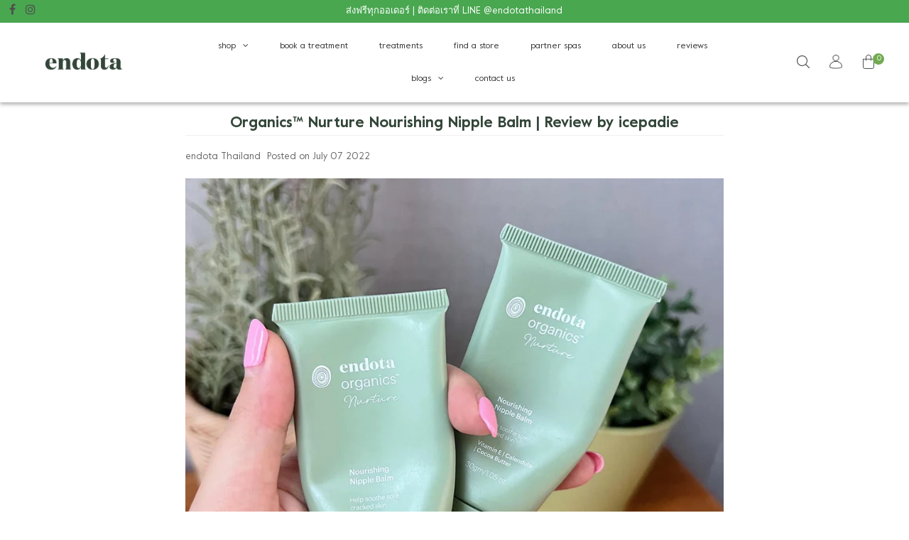

--- FILE ---
content_type: text/html; charset=utf-8
request_url: https://www.endotathailand.com/blogs/reviews/organics%E2%84%A2-nurture-nourishing-nipple-balm-review-by-icepadie
body_size: 14965
content:
<!DOCTYPE html>
<!--[if lt IE 7 ]><html class="ie ie6" lang="en"> <![endif]-->
<!--[if IE 7 ]><html class="ie ie7" lang="en"> <![endif]-->
<!--[if IE 8 ]><html class="ie ie8" lang="en"> <![endif]-->
<!--[if (gte IE 9)|!(IE)]><!--><html lang="en" class="no-js"> <!--<![endif]-->
<head>

  <!-- Google Tag Manager -->
<script>(function(w,d,s,l,i){w[l]=w[l]||[];w[l].push({'gtm.start':
new Date().getTime(),event:'gtm.js'});var f=d.getElementsByTagName(s)[0],
j=d.createElement(s),dl=l!='dataLayer'?'&l='+l:'';j.async=true;j.src=
'https://www.googletagmanager.com/gtm.js?id='+i+dl;f.parentNode.insertBefore(j,f);
})(window,document,'script','dataLayer','GTM-PPPNFQ26');</script>
<!-- End Google Tag Manager -->
  
  <!-- Google Tag Manager -->
<script>(function(w,d,s,l,i){w[l]=w[l]||[];w[l].push({'gtm.start':
new Date().getTime(),event:'gtm.js'});var f=d.getElementsByTagName(s)[0],
j=d.createElement(s),dl=l!='dataLayer'?'&l='+l:'';j.async=true;j.src=
'https://www.googletagmanager.com/gtm.js?id='+i+dl;f.parentNode.insertBefore(j,f);
})(window,document,'script','dataLayer','GTM-N8H348TN');</script>
<!-- End Google Tag Manager -->
  
<!-- Google tag (gtag.js) -->
<script async src="https://www.googletagmanager.com/gtag/js?id=AW-11216007470"></script>
<script>
  window.dataLayer = window.dataLayer || [];
  function gtag(){dataLayer.push(arguments);}
  gtag('js', new Date());

  gtag('config', 'AW-11216007470');
</script>

  <title>
    Organics™ Nurture Nourishing Nipple Balm | Review by icepadie &ndash; endota Thailand
  </title>
  
  <meta name="description" content="แมแม่มีวิธีการดีลกะหัวนมยังไงบ้างคะ? ของไอซ ทำใจค่ะ กัดฟันสู้ เมื่อวานเจ็บมากจะบ้าตาย วันนี้ตื่นมาใหม่ก็ดีขึ้นแล้ว และก็ทา balm เคลือบหัวนมไว้ทุกครั้งให้นมเสร็จค่าาา ไอซใช้ของ endota nipple balm อันนี้นำเข้ามาจากออสเตรเลีย เป็นออร์แกนิคแท้ๆและ vegan ทาแล้วลูกกินต่อได้เลยไม่ต้องล้างออก ไม่มีกลิ่นแหม่งๆ ไม่เหนียวเหนอะหนะ" />
  
  <link rel="canonical" href="https://www.endotathailand.com/blogs/reviews/organics%e2%84%a2-nurture-nourishing-nipple-balm-review-by-icepadie" />

  <!-- CSS
================================================== -->

  


































































  <link href="//www.endotathailand.com/cdn/shop/t/11/assets/stylesheet.css?v=140751122005750120681758080312" rel="stylesheet" type="text/css" media="all" />
  <link href="//www.endotathailand.com/cdn/shop/t/11/assets/queries.css?v=176610234261230222271679451625" rel="stylesheet" type="text/css" media="all" />

  <!-- JS
================================================== -->

  <script src="//ajax.googleapis.com/ajax/libs/jquery/2.2.3/jquery.min.js" type="text/javascript"></script>
<script src="//www.endotathailand.com/cdn/shop/t/11/assets/eventemitter3.min.js?v=27939738353326123541679451625" type="text/javascript"></script>
<script src="//www.endotathailand.com/cdn/shop/t/11/assets/theme.js?v=94311066225209242511686899462" type="text/javascript"></script>
  <script src="//www.endotathailand.com/cdn/shopifycloud/storefront/assets/themes_support/option_selection-b017cd28.js" type="text/javascript"></script>

  

  <!--[if lt IE 9]>
<script src="//html5shim.googlecode.com/svn/trunk/html5.js"></script>
<![endif]-->

  <meta name="viewport" content="width=device-width, initial-scale=1, maximum-scale=1">

  
    <link rel="shortcut icon" href="//www.endotathailand.com/cdn/shop/files/endota_thailand_32x32.png?v=1679387823" type="image/png" />
  

  
  <script>window.performance && window.performance.mark && window.performance.mark('shopify.content_for_header.start');</script><meta name="facebook-domain-verification" content="eoavlep2sccr9x177rygk5bjlef9sz">
<meta name="facebook-domain-verification" content="gphvwr69ku25xuj6svrloq8wdgkozt">
<meta id="shopify-digital-wallet" name="shopify-digital-wallet" content="/8729690197/digital_wallets/dialog">
<link rel="alternate" type="application/atom+xml" title="Feed" href="/blogs/reviews.atom" />
<script async="async" src="/checkouts/internal/preloads.js?locale=en-TH"></script>
<script id="shopify-features" type="application/json">{"accessToken":"63946446cae883de69029ed33ff16fa7","betas":["rich-media-storefront-analytics"],"domain":"www.endotathailand.com","predictiveSearch":true,"shopId":8729690197,"locale":"en"}</script>
<script>var Shopify = Shopify || {};
Shopify.shop = "sundaystory.myshopify.com";
Shopify.locale = "en";
Shopify.currency = {"active":"THB","rate":"1.0"};
Shopify.country = "TH";
Shopify.theme = {"name":"Testament - Mar23 - ST","id":123789836373,"schema_name":"Testament","schema_version":"6.6","theme_store_id":623,"role":"main"};
Shopify.theme.handle = "null";
Shopify.theme.style = {"id":null,"handle":null};
Shopify.cdnHost = "www.endotathailand.com/cdn";
Shopify.routes = Shopify.routes || {};
Shopify.routes.root = "/";</script>
<script type="module">!function(o){(o.Shopify=o.Shopify||{}).modules=!0}(window);</script>
<script>!function(o){function n(){var o=[];function n(){o.push(Array.prototype.slice.apply(arguments))}return n.q=o,n}var t=o.Shopify=o.Shopify||{};t.loadFeatures=n(),t.autoloadFeatures=n()}(window);</script>
<script id="shop-js-analytics" type="application/json">{"pageType":"article"}</script>
<script defer="defer" async type="module" src="//www.endotathailand.com/cdn/shopifycloud/shop-js/modules/v2/client.init-shop-cart-sync_BdyHc3Nr.en.esm.js"></script>
<script defer="defer" async type="module" src="//www.endotathailand.com/cdn/shopifycloud/shop-js/modules/v2/chunk.common_Daul8nwZ.esm.js"></script>
<script type="module">
  await import("//www.endotathailand.com/cdn/shopifycloud/shop-js/modules/v2/client.init-shop-cart-sync_BdyHc3Nr.en.esm.js");
await import("//www.endotathailand.com/cdn/shopifycloud/shop-js/modules/v2/chunk.common_Daul8nwZ.esm.js");

  window.Shopify.SignInWithShop?.initShopCartSync?.({"fedCMEnabled":true,"windoidEnabled":true});

</script>
<script>(function() {
  var isLoaded = false;
  function asyncLoad() {
    if (isLoaded) return;
    isLoaded = true;
    var urls = ["https:\/\/cdn.nfcube.com\/instafeed-a8d47260694f7bbbf7b1dbc91ab72d45.js?shop=sundaystory.myshopify.com"];
    for (var i = 0; i < urls.length; i++) {
      var s = document.createElement('script');
      s.type = 'text/javascript';
      s.async = true;
      s.src = urls[i];
      var x = document.getElementsByTagName('script')[0];
      x.parentNode.insertBefore(s, x);
    }
  };
  if(window.attachEvent) {
    window.attachEvent('onload', asyncLoad);
  } else {
    window.addEventListener('load', asyncLoad, false);
  }
})();</script>
<script id="__st">var __st={"a":8729690197,"offset":25200,"reqid":"fbd73e26-a8c6-4fc0-82b8-54d85566ca6c-1768958087","pageurl":"www.endotathailand.com\/blogs\/reviews\/organics%E2%84%A2-nurture-nourishing-nipple-balm-review-by-icepadie","s":"articles-558499790933","u":"fa5c6f2ccd10","p":"article","rtyp":"article","rid":558499790933};</script>
<script>window.ShopifyPaypalV4VisibilityTracking = true;</script>
<script id="captcha-bootstrap">!function(){'use strict';const t='contact',e='account',n='new_comment',o=[[t,t],['blogs',n],['comments',n],[t,'customer']],c=[[e,'customer_login'],[e,'guest_login'],[e,'recover_customer_password'],[e,'create_customer']],r=t=>t.map((([t,e])=>`form[action*='/${t}']:not([data-nocaptcha='true']) input[name='form_type'][value='${e}']`)).join(','),a=t=>()=>t?[...document.querySelectorAll(t)].map((t=>t.form)):[];function s(){const t=[...o],e=r(t);return a(e)}const i='password',u='form_key',d=['recaptcha-v3-token','g-recaptcha-response','h-captcha-response',i],f=()=>{try{return window.sessionStorage}catch{return}},m='__shopify_v',_=t=>t.elements[u];function p(t,e,n=!1){try{const o=window.sessionStorage,c=JSON.parse(o.getItem(e)),{data:r}=function(t){const{data:e,action:n}=t;return t[m]||n?{data:e,action:n}:{data:t,action:n}}(c);for(const[e,n]of Object.entries(r))t.elements[e]&&(t.elements[e].value=n);n&&o.removeItem(e)}catch(o){console.error('form repopulation failed',{error:o})}}const l='form_type',E='cptcha';function T(t){t.dataset[E]=!0}const w=window,h=w.document,L='Shopify',v='ce_forms',y='captcha';let A=!1;((t,e)=>{const n=(g='f06e6c50-85a8-45c8-87d0-21a2b65856fe',I='https://cdn.shopify.com/shopifycloud/storefront-forms-hcaptcha/ce_storefront_forms_captcha_hcaptcha.v1.5.2.iife.js',D={infoText:'Protected by hCaptcha',privacyText:'Privacy',termsText:'Terms'},(t,e,n)=>{const o=w[L][v],c=o.bindForm;if(c)return c(t,g,e,D).then(n);var r;o.q.push([[t,g,e,D],n]),r=I,A||(h.body.append(Object.assign(h.createElement('script'),{id:'captcha-provider',async:!0,src:r})),A=!0)});var g,I,D;w[L]=w[L]||{},w[L][v]=w[L][v]||{},w[L][v].q=[],w[L][y]=w[L][y]||{},w[L][y].protect=function(t,e){n(t,void 0,e),T(t)},Object.freeze(w[L][y]),function(t,e,n,w,h,L){const[v,y,A,g]=function(t,e,n){const i=e?o:[],u=t?c:[],d=[...i,...u],f=r(d),m=r(i),_=r(d.filter((([t,e])=>n.includes(e))));return[a(f),a(m),a(_),s()]}(w,h,L),I=t=>{const e=t.target;return e instanceof HTMLFormElement?e:e&&e.form},D=t=>v().includes(t);t.addEventListener('submit',(t=>{const e=I(t);if(!e)return;const n=D(e)&&!e.dataset.hcaptchaBound&&!e.dataset.recaptchaBound,o=_(e),c=g().includes(e)&&(!o||!o.value);(n||c)&&t.preventDefault(),c&&!n&&(function(t){try{if(!f())return;!function(t){const e=f();if(!e)return;const n=_(t);if(!n)return;const o=n.value;o&&e.removeItem(o)}(t);const e=Array.from(Array(32),(()=>Math.random().toString(36)[2])).join('');!function(t,e){_(t)||t.append(Object.assign(document.createElement('input'),{type:'hidden',name:u})),t.elements[u].value=e}(t,e),function(t,e){const n=f();if(!n)return;const o=[...t.querySelectorAll(`input[type='${i}']`)].map((({name:t})=>t)),c=[...d,...o],r={};for(const[a,s]of new FormData(t).entries())c.includes(a)||(r[a]=s);n.setItem(e,JSON.stringify({[m]:1,action:t.action,data:r}))}(t,e)}catch(e){console.error('failed to persist form',e)}}(e),e.submit())}));const S=(t,e)=>{t&&!t.dataset[E]&&(n(t,e.some((e=>e===t))),T(t))};for(const o of['focusin','change'])t.addEventListener(o,(t=>{const e=I(t);D(e)&&S(e,y())}));const B=e.get('form_key'),M=e.get(l),P=B&&M;t.addEventListener('DOMContentLoaded',(()=>{const t=y();if(P)for(const e of t)e.elements[l].value===M&&p(e,B);[...new Set([...A(),...v().filter((t=>'true'===t.dataset.shopifyCaptcha))])].forEach((e=>S(e,t)))}))}(h,new URLSearchParams(w.location.search),n,t,e,['guest_login'])})(!0,!0)}();</script>
<script integrity="sha256-4kQ18oKyAcykRKYeNunJcIwy7WH5gtpwJnB7kiuLZ1E=" data-source-attribution="shopify.loadfeatures" defer="defer" src="//www.endotathailand.com/cdn/shopifycloud/storefront/assets/storefront/load_feature-a0a9edcb.js" crossorigin="anonymous"></script>
<script data-source-attribution="shopify.dynamic_checkout.dynamic.init">var Shopify=Shopify||{};Shopify.PaymentButton=Shopify.PaymentButton||{isStorefrontPortableWallets:!0,init:function(){window.Shopify.PaymentButton.init=function(){};var t=document.createElement("script");t.src="https://www.endotathailand.com/cdn/shopifycloud/portable-wallets/latest/portable-wallets.en.js",t.type="module",document.head.appendChild(t)}};
</script>
<script data-source-attribution="shopify.dynamic_checkout.buyer_consent">
  function portableWalletsHideBuyerConsent(e){var t=document.getElementById("shopify-buyer-consent"),n=document.getElementById("shopify-subscription-policy-button");t&&n&&(t.classList.add("hidden"),t.setAttribute("aria-hidden","true"),n.removeEventListener("click",e))}function portableWalletsShowBuyerConsent(e){var t=document.getElementById("shopify-buyer-consent"),n=document.getElementById("shopify-subscription-policy-button");t&&n&&(t.classList.remove("hidden"),t.removeAttribute("aria-hidden"),n.addEventListener("click",e))}window.Shopify?.PaymentButton&&(window.Shopify.PaymentButton.hideBuyerConsent=portableWalletsHideBuyerConsent,window.Shopify.PaymentButton.showBuyerConsent=portableWalletsShowBuyerConsent);
</script>
<script data-source-attribution="shopify.dynamic_checkout.cart.bootstrap">document.addEventListener("DOMContentLoaded",(function(){function t(){return document.querySelector("shopify-accelerated-checkout-cart, shopify-accelerated-checkout")}if(t())Shopify.PaymentButton.init();else{new MutationObserver((function(e,n){t()&&(Shopify.PaymentButton.init(),n.disconnect())})).observe(document.body,{childList:!0,subtree:!0})}}));
</script>

<script>window.performance && window.performance.mark && window.performance.mark('shopify.content_for_header.end');</script>
  <script type="text/javascript">
    new WOW().init();
  </script>
<script>
(function(w,d,s,l,i){w[l]=w[l]||[];w[l].push({'gtm.start':new Date().getTime(),event:'gtm.js'});var f=d.getElementsByTagName(s)[0],j=d.createElement(s),dl=l!='dataLayer'?'&l='+l:'';j.async=true;j.src='https://www.googletagmanager.com/gtm.js?id='+i+dl;f.parentNode.insertBefore(j,f);})(window,document,'script','dataLayer','GTM-NT4SFGV');
</script>
<meta property="og:image" content="https://cdn.shopify.com/s/files/1/0087/2969/0197/articles/ice_padie_1_-_Copy.jpg?v=1657177445" />
<meta property="og:image:secure_url" content="https://cdn.shopify.com/s/files/1/0087/2969/0197/articles/ice_padie_1_-_Copy.jpg?v=1657177445" />
<meta property="og:image:width" content="1534" />
<meta property="og:image:height" content="1534" />
<meta property="og:image:alt" content="Organics™ Nurture Nourishing Nipple Balm | Review by icepadie" />
<link href="https://monorail-edge.shopifysvc.com" rel="dns-prefetch">
<script>(function(){if ("sendBeacon" in navigator && "performance" in window) {try {var session_token_from_headers = performance.getEntriesByType('navigation')[0].serverTiming.find(x => x.name == '_s').description;} catch {var session_token_from_headers = undefined;}var session_cookie_matches = document.cookie.match(/_shopify_s=([^;]*)/);var session_token_from_cookie = session_cookie_matches && session_cookie_matches.length === 2 ? session_cookie_matches[1] : "";var session_token = session_token_from_headers || session_token_from_cookie || "";function handle_abandonment_event(e) {var entries = performance.getEntries().filter(function(entry) {return /monorail-edge.shopifysvc.com/.test(entry.name);});if (!window.abandonment_tracked && entries.length === 0) {window.abandonment_tracked = true;var currentMs = Date.now();var navigation_start = performance.timing.navigationStart;var payload = {shop_id: 8729690197,url: window.location.href,navigation_start,duration: currentMs - navigation_start,session_token,page_type: "article"};window.navigator.sendBeacon("https://monorail-edge.shopifysvc.com/v1/produce", JSON.stringify({schema_id: "online_store_buyer_site_abandonment/1.1",payload: payload,metadata: {event_created_at_ms: currentMs,event_sent_at_ms: currentMs}}));}}window.addEventListener('pagehide', handle_abandonment_event);}}());</script>
<script id="web-pixels-manager-setup">(function e(e,d,r,n,o){if(void 0===o&&(o={}),!Boolean(null===(a=null===(i=window.Shopify)||void 0===i?void 0:i.analytics)||void 0===a?void 0:a.replayQueue)){var i,a;window.Shopify=window.Shopify||{};var t=window.Shopify;t.analytics=t.analytics||{};var s=t.analytics;s.replayQueue=[],s.publish=function(e,d,r){return s.replayQueue.push([e,d,r]),!0};try{self.performance.mark("wpm:start")}catch(e){}var l=function(){var e={modern:/Edge?\/(1{2}[4-9]|1[2-9]\d|[2-9]\d{2}|\d{4,})\.\d+(\.\d+|)|Firefox\/(1{2}[4-9]|1[2-9]\d|[2-9]\d{2}|\d{4,})\.\d+(\.\d+|)|Chrom(ium|e)\/(9{2}|\d{3,})\.\d+(\.\d+|)|(Maci|X1{2}).+ Version\/(15\.\d+|(1[6-9]|[2-9]\d|\d{3,})\.\d+)([,.]\d+|)( \(\w+\)|)( Mobile\/\w+|) Safari\/|Chrome.+OPR\/(9{2}|\d{3,})\.\d+\.\d+|(CPU[ +]OS|iPhone[ +]OS|CPU[ +]iPhone|CPU IPhone OS|CPU iPad OS)[ +]+(15[._]\d+|(1[6-9]|[2-9]\d|\d{3,})[._]\d+)([._]\d+|)|Android:?[ /-](13[3-9]|1[4-9]\d|[2-9]\d{2}|\d{4,})(\.\d+|)(\.\d+|)|Android.+Firefox\/(13[5-9]|1[4-9]\d|[2-9]\d{2}|\d{4,})\.\d+(\.\d+|)|Android.+Chrom(ium|e)\/(13[3-9]|1[4-9]\d|[2-9]\d{2}|\d{4,})\.\d+(\.\d+|)|SamsungBrowser\/([2-9]\d|\d{3,})\.\d+/,legacy:/Edge?\/(1[6-9]|[2-9]\d|\d{3,})\.\d+(\.\d+|)|Firefox\/(5[4-9]|[6-9]\d|\d{3,})\.\d+(\.\d+|)|Chrom(ium|e)\/(5[1-9]|[6-9]\d|\d{3,})\.\d+(\.\d+|)([\d.]+$|.*Safari\/(?![\d.]+ Edge\/[\d.]+$))|(Maci|X1{2}).+ Version\/(10\.\d+|(1[1-9]|[2-9]\d|\d{3,})\.\d+)([,.]\d+|)( \(\w+\)|)( Mobile\/\w+|) Safari\/|Chrome.+OPR\/(3[89]|[4-9]\d|\d{3,})\.\d+\.\d+|(CPU[ +]OS|iPhone[ +]OS|CPU[ +]iPhone|CPU IPhone OS|CPU iPad OS)[ +]+(10[._]\d+|(1[1-9]|[2-9]\d|\d{3,})[._]\d+)([._]\d+|)|Android:?[ /-](13[3-9]|1[4-9]\d|[2-9]\d{2}|\d{4,})(\.\d+|)(\.\d+|)|Mobile Safari.+OPR\/([89]\d|\d{3,})\.\d+\.\d+|Android.+Firefox\/(13[5-9]|1[4-9]\d|[2-9]\d{2}|\d{4,})\.\d+(\.\d+|)|Android.+Chrom(ium|e)\/(13[3-9]|1[4-9]\d|[2-9]\d{2}|\d{4,})\.\d+(\.\d+|)|Android.+(UC? ?Browser|UCWEB|U3)[ /]?(15\.([5-9]|\d{2,})|(1[6-9]|[2-9]\d|\d{3,})\.\d+)\.\d+|SamsungBrowser\/(5\.\d+|([6-9]|\d{2,})\.\d+)|Android.+MQ{2}Browser\/(14(\.(9|\d{2,})|)|(1[5-9]|[2-9]\d|\d{3,})(\.\d+|))(\.\d+|)|K[Aa][Ii]OS\/(3\.\d+|([4-9]|\d{2,})\.\d+)(\.\d+|)/},d=e.modern,r=e.legacy,n=navigator.userAgent;return n.match(d)?"modern":n.match(r)?"legacy":"unknown"}(),u="modern"===l?"modern":"legacy",c=(null!=n?n:{modern:"",legacy:""})[u],f=function(e){return[e.baseUrl,"/wpm","/b",e.hashVersion,"modern"===e.buildTarget?"m":"l",".js"].join("")}({baseUrl:d,hashVersion:r,buildTarget:u}),m=function(e){var d=e.version,r=e.bundleTarget,n=e.surface,o=e.pageUrl,i=e.monorailEndpoint;return{emit:function(e){var a=e.status,t=e.errorMsg,s=(new Date).getTime(),l=JSON.stringify({metadata:{event_sent_at_ms:s},events:[{schema_id:"web_pixels_manager_load/3.1",payload:{version:d,bundle_target:r,page_url:o,status:a,surface:n,error_msg:t},metadata:{event_created_at_ms:s}}]});if(!i)return console&&console.warn&&console.warn("[Web Pixels Manager] No Monorail endpoint provided, skipping logging."),!1;try{return self.navigator.sendBeacon.bind(self.navigator)(i,l)}catch(e){}var u=new XMLHttpRequest;try{return u.open("POST",i,!0),u.setRequestHeader("Content-Type","text/plain"),u.send(l),!0}catch(e){return console&&console.warn&&console.warn("[Web Pixels Manager] Got an unhandled error while logging to Monorail."),!1}}}}({version:r,bundleTarget:l,surface:e.surface,pageUrl:self.location.href,monorailEndpoint:e.monorailEndpoint});try{o.browserTarget=l,function(e){var d=e.src,r=e.async,n=void 0===r||r,o=e.onload,i=e.onerror,a=e.sri,t=e.scriptDataAttributes,s=void 0===t?{}:t,l=document.createElement("script"),u=document.querySelector("head"),c=document.querySelector("body");if(l.async=n,l.src=d,a&&(l.integrity=a,l.crossOrigin="anonymous"),s)for(var f in s)if(Object.prototype.hasOwnProperty.call(s,f))try{l.dataset[f]=s[f]}catch(e){}if(o&&l.addEventListener("load",o),i&&l.addEventListener("error",i),u)u.appendChild(l);else{if(!c)throw new Error("Did not find a head or body element to append the script");c.appendChild(l)}}({src:f,async:!0,onload:function(){if(!function(){var e,d;return Boolean(null===(d=null===(e=window.Shopify)||void 0===e?void 0:e.analytics)||void 0===d?void 0:d.initialized)}()){var d=window.webPixelsManager.init(e)||void 0;if(d){var r=window.Shopify.analytics;r.replayQueue.forEach((function(e){var r=e[0],n=e[1],o=e[2];d.publishCustomEvent(r,n,o)})),r.replayQueue=[],r.publish=d.publishCustomEvent,r.visitor=d.visitor,r.initialized=!0}}},onerror:function(){return m.emit({status:"failed",errorMsg:"".concat(f," has failed to load")})},sri:function(e){var d=/^sha384-[A-Za-z0-9+/=]+$/;return"string"==typeof e&&d.test(e)}(c)?c:"",scriptDataAttributes:o}),m.emit({status:"loading"})}catch(e){m.emit({status:"failed",errorMsg:(null==e?void 0:e.message)||"Unknown error"})}}})({shopId: 8729690197,storefrontBaseUrl: "https://www.endotathailand.com",extensionsBaseUrl: "https://extensions.shopifycdn.com/cdn/shopifycloud/web-pixels-manager",monorailEndpoint: "https://monorail-edge.shopifysvc.com/unstable/produce_batch",surface: "storefront-renderer",enabledBetaFlags: ["2dca8a86"],webPixelsConfigList: [{"id":"204472405","configuration":"{\"config\":\"{\\\"pixel_id\\\":\\\"G-286KE7LXJ5\\\",\\\"gtag_events\\\":[{\\\"type\\\":\\\"purchase\\\",\\\"action_label\\\":\\\"G-286KE7LXJ5\\\"},{\\\"type\\\":\\\"page_view\\\",\\\"action_label\\\":\\\"G-286KE7LXJ5\\\"},{\\\"type\\\":\\\"view_item\\\",\\\"action_label\\\":\\\"G-286KE7LXJ5\\\"},{\\\"type\\\":\\\"search\\\",\\\"action_label\\\":\\\"G-286KE7LXJ5\\\"},{\\\"type\\\":\\\"add_to_cart\\\",\\\"action_label\\\":\\\"G-286KE7LXJ5\\\"},{\\\"type\\\":\\\"begin_checkout\\\",\\\"action_label\\\":\\\"G-286KE7LXJ5\\\"},{\\\"type\\\":\\\"add_payment_info\\\",\\\"action_label\\\":\\\"G-286KE7LXJ5\\\"}],\\\"enable_monitoring_mode\\\":false}\"}","eventPayloadVersion":"v1","runtimeContext":"OPEN","scriptVersion":"b2a88bafab3e21179ed38636efcd8a93","type":"APP","apiClientId":1780363,"privacyPurposes":[],"dataSharingAdjustments":{"protectedCustomerApprovalScopes":["read_customer_address","read_customer_email","read_customer_name","read_customer_personal_data","read_customer_phone"]}},{"id":"52002901","configuration":"{\"pixel_id\":\"245828669763670\",\"pixel_type\":\"facebook_pixel\",\"metaapp_system_user_token\":\"-\"}","eventPayloadVersion":"v1","runtimeContext":"OPEN","scriptVersion":"ca16bc87fe92b6042fbaa3acc2fbdaa6","type":"APP","apiClientId":2329312,"privacyPurposes":["ANALYTICS","MARKETING","SALE_OF_DATA"],"dataSharingAdjustments":{"protectedCustomerApprovalScopes":["read_customer_address","read_customer_email","read_customer_name","read_customer_personal_data","read_customer_phone"]}},{"id":"shopify-app-pixel","configuration":"{}","eventPayloadVersion":"v1","runtimeContext":"STRICT","scriptVersion":"0450","apiClientId":"shopify-pixel","type":"APP","privacyPurposes":["ANALYTICS","MARKETING"]},{"id":"shopify-custom-pixel","eventPayloadVersion":"v1","runtimeContext":"LAX","scriptVersion":"0450","apiClientId":"shopify-pixel","type":"CUSTOM","privacyPurposes":["ANALYTICS","MARKETING"]}],isMerchantRequest: false,initData: {"shop":{"name":"endota Thailand","paymentSettings":{"currencyCode":"THB"},"myshopifyDomain":"sundaystory.myshopify.com","countryCode":"TH","storefrontUrl":"https:\/\/www.endotathailand.com"},"customer":null,"cart":null,"checkout":null,"productVariants":[],"purchasingCompany":null},},"https://www.endotathailand.com/cdn","fcfee988w5aeb613cpc8e4bc33m6693e112",{"modern":"","legacy":""},{"shopId":"8729690197","storefrontBaseUrl":"https:\/\/www.endotathailand.com","extensionBaseUrl":"https:\/\/extensions.shopifycdn.com\/cdn\/shopifycloud\/web-pixels-manager","surface":"storefront-renderer","enabledBetaFlags":"[\"2dca8a86\"]","isMerchantRequest":"false","hashVersion":"fcfee988w5aeb613cpc8e4bc33m6693e112","publish":"custom","events":"[[\"page_viewed\",{}]]"});</script><script>
  window.ShopifyAnalytics = window.ShopifyAnalytics || {};
  window.ShopifyAnalytics.meta = window.ShopifyAnalytics.meta || {};
  window.ShopifyAnalytics.meta.currency = 'THB';
  var meta = {"page":{"pageType":"article","resourceType":"article","resourceId":558499790933,"requestId":"fbd73e26-a8c6-4fc0-82b8-54d85566ca6c-1768958087"}};
  for (var attr in meta) {
    window.ShopifyAnalytics.meta[attr] = meta[attr];
  }
</script>
<script class="analytics">
  (function () {
    var customDocumentWrite = function(content) {
      var jquery = null;

      if (window.jQuery) {
        jquery = window.jQuery;
      } else if (window.Checkout && window.Checkout.$) {
        jquery = window.Checkout.$;
      }

      if (jquery) {
        jquery('body').append(content);
      }
    };

    var hasLoggedConversion = function(token) {
      if (token) {
        return document.cookie.indexOf('loggedConversion=' + token) !== -1;
      }
      return false;
    }

    var setCookieIfConversion = function(token) {
      if (token) {
        var twoMonthsFromNow = new Date(Date.now());
        twoMonthsFromNow.setMonth(twoMonthsFromNow.getMonth() + 2);

        document.cookie = 'loggedConversion=' + token + '; expires=' + twoMonthsFromNow;
      }
    }

    var trekkie = window.ShopifyAnalytics.lib = window.trekkie = window.trekkie || [];
    if (trekkie.integrations) {
      return;
    }
    trekkie.methods = [
      'identify',
      'page',
      'ready',
      'track',
      'trackForm',
      'trackLink'
    ];
    trekkie.factory = function(method) {
      return function() {
        var args = Array.prototype.slice.call(arguments);
        args.unshift(method);
        trekkie.push(args);
        return trekkie;
      };
    };
    for (var i = 0; i < trekkie.methods.length; i++) {
      var key = trekkie.methods[i];
      trekkie[key] = trekkie.factory(key);
    }
    trekkie.load = function(config) {
      trekkie.config = config || {};
      trekkie.config.initialDocumentCookie = document.cookie;
      var first = document.getElementsByTagName('script')[0];
      var script = document.createElement('script');
      script.type = 'text/javascript';
      script.onerror = function(e) {
        var scriptFallback = document.createElement('script');
        scriptFallback.type = 'text/javascript';
        scriptFallback.onerror = function(error) {
                var Monorail = {
      produce: function produce(monorailDomain, schemaId, payload) {
        var currentMs = new Date().getTime();
        var event = {
          schema_id: schemaId,
          payload: payload,
          metadata: {
            event_created_at_ms: currentMs,
            event_sent_at_ms: currentMs
          }
        };
        return Monorail.sendRequest("https://" + monorailDomain + "/v1/produce", JSON.stringify(event));
      },
      sendRequest: function sendRequest(endpointUrl, payload) {
        // Try the sendBeacon API
        if (window && window.navigator && typeof window.navigator.sendBeacon === 'function' && typeof window.Blob === 'function' && !Monorail.isIos12()) {
          var blobData = new window.Blob([payload], {
            type: 'text/plain'
          });

          if (window.navigator.sendBeacon(endpointUrl, blobData)) {
            return true;
          } // sendBeacon was not successful

        } // XHR beacon

        var xhr = new XMLHttpRequest();

        try {
          xhr.open('POST', endpointUrl);
          xhr.setRequestHeader('Content-Type', 'text/plain');
          xhr.send(payload);
        } catch (e) {
          console.log(e);
        }

        return false;
      },
      isIos12: function isIos12() {
        return window.navigator.userAgent.lastIndexOf('iPhone; CPU iPhone OS 12_') !== -1 || window.navigator.userAgent.lastIndexOf('iPad; CPU OS 12_') !== -1;
      }
    };
    Monorail.produce('monorail-edge.shopifysvc.com',
      'trekkie_storefront_load_errors/1.1',
      {shop_id: 8729690197,
      theme_id: 123789836373,
      app_name: "storefront",
      context_url: window.location.href,
      source_url: "//www.endotathailand.com/cdn/s/trekkie.storefront.cd680fe47e6c39ca5d5df5f0a32d569bc48c0f27.min.js"});

        };
        scriptFallback.async = true;
        scriptFallback.src = '//www.endotathailand.com/cdn/s/trekkie.storefront.cd680fe47e6c39ca5d5df5f0a32d569bc48c0f27.min.js';
        first.parentNode.insertBefore(scriptFallback, first);
      };
      script.async = true;
      script.src = '//www.endotathailand.com/cdn/s/trekkie.storefront.cd680fe47e6c39ca5d5df5f0a32d569bc48c0f27.min.js';
      first.parentNode.insertBefore(script, first);
    };
    trekkie.load(
      {"Trekkie":{"appName":"storefront","development":false,"defaultAttributes":{"shopId":8729690197,"isMerchantRequest":null,"themeId":123789836373,"themeCityHash":"13870163246898352468","contentLanguage":"en","currency":"THB","eventMetadataId":"d65299be-d154-424a-966e-f9834e2deeb9"},"isServerSideCookieWritingEnabled":true,"monorailRegion":"shop_domain","enabledBetaFlags":["65f19447"]},"Session Attribution":{},"S2S":{"facebookCapiEnabled":true,"source":"trekkie-storefront-renderer","apiClientId":580111}}
    );

    var loaded = false;
    trekkie.ready(function() {
      if (loaded) return;
      loaded = true;

      window.ShopifyAnalytics.lib = window.trekkie;

      var originalDocumentWrite = document.write;
      document.write = customDocumentWrite;
      try { window.ShopifyAnalytics.merchantGoogleAnalytics.call(this); } catch(error) {};
      document.write = originalDocumentWrite;

      window.ShopifyAnalytics.lib.page(null,{"pageType":"article","resourceType":"article","resourceId":558499790933,"requestId":"fbd73e26-a8c6-4fc0-82b8-54d85566ca6c-1768958087","shopifyEmitted":true});

      var match = window.location.pathname.match(/checkouts\/(.+)\/(thank_you|post_purchase)/)
      var token = match? match[1]: undefined;
      if (!hasLoggedConversion(token)) {
        setCookieIfConversion(token);
        
      }
    });


        var eventsListenerScript = document.createElement('script');
        eventsListenerScript.async = true;
        eventsListenerScript.src = "//www.endotathailand.com/cdn/shopifycloud/storefront/assets/shop_events_listener-3da45d37.js";
        document.getElementsByTagName('head')[0].appendChild(eventsListenerScript);

})();</script>
  <script>
  if (!window.ga || (window.ga && typeof window.ga !== 'function')) {
    window.ga = function ga() {
      (window.ga.q = window.ga.q || []).push(arguments);
      if (window.Shopify && window.Shopify.analytics && typeof window.Shopify.analytics.publish === 'function') {
        window.Shopify.analytics.publish("ga_stub_called", {}, {sendTo: "google_osp_migration"});
      }
      console.error("Shopify's Google Analytics stub called with:", Array.from(arguments), "\nSee https://help.shopify.com/manual/promoting-marketing/pixels/pixel-migration#google for more information.");
    };
    if (window.Shopify && window.Shopify.analytics && typeof window.Shopify.analytics.publish === 'function') {
      window.Shopify.analytics.publish("ga_stub_initialized", {}, {sendTo: "google_osp_migration"});
    }
  }
</script>
<script
  defer
  src="https://www.endotathailand.com/cdn/shopifycloud/perf-kit/shopify-perf-kit-3.0.4.min.js"
  data-application="storefront-renderer"
  data-shop-id="8729690197"
  data-render-region="gcp-us-central1"
  data-page-type="article"
  data-theme-instance-id="123789836373"
  data-theme-name="Testament"
  data-theme-version="6.6"
  data-monorail-region="shop_domain"
  data-resource-timing-sampling-rate="10"
  data-shs="true"
  data-shs-beacon="true"
  data-shs-export-with-fetch="true"
  data-shs-logs-sample-rate="1"
  data-shs-beacon-endpoint="https://www.endotathailand.com/api/collect"
></script>
</head>
<body class="gridlock article">

  <!-- Google Tag Manager (noscript) -->
<noscript><iframe src="https://www.googletagmanager.com/ns.html?id=GTM-PPPNFQ26"
height="0" width="0" style="display:none;visibility:hidden"></iframe></noscript>
<!-- End Google Tag Manager (noscript) -->
  
  <!-- Google Tag Manager (noscript) -->
<noscript><iframe src="https://www.googletagmanager.com/ns.html?id=GTM-N8H348TN"
height="0" width="0" style="display:none;visibility:hidden"></iframe></noscript>
<!-- End Google Tag Manager (noscript) -->
  
  <!-- Google Tag Manager (noscript) -->
<noscript><iframe src="https://www.googletagmanager.com/ns.html?id=GTM-PGJZ4VD"
height="0" width="0" style="display:none;visibility:hidden"></iframe></noscript>
<!-- End Google Tag Manager (noscript) -->
  
<main id="panel">
  <div class="page-wrap">
    <div id="shopify-section-header" class="shopify-section"><div class="header-section" data-section-id="header" data-section-type="header-section">
  <header>
    
    <div class="gridlock-fluid">
      <div class="row">
        
        <div class="row" id="upper-content">
          <ul id="social-icons" class="desktop-2 tablet-6 mobile-3">
            <li><a href="https://www.facebook.com/EndotaThailand" target="_blank"><i class="fa fa-facebook fa-2x" aria-hidden="true"></i></a></li>
            <li><a href="//instagram.com/endotathailand" target="_blank"><i class="fa fa-instagram fa-2x" aria-hidden="true"></i></a></li>
            
            
            
            
            
            
            
          </ul><div id="hello" class="desktop-8 tablet-6 mobile-3"><a href="http://nav.cx/gWqfcGR">
                  ส่งฟรีทุกออเดอร์ | ติดต่อเราที่  LINE @endotathailand
                </a></div><div class="space-offset desktop-2 tablet-6 mobile-3">
			&nbsp;
            </div>
          
        </div>
        
      </div>
    </div>
    
  </header>
  <div class="header-wrapper">
    <div class="row">
        <ul id="cart" class="burger-menu mobile-1">
          <li class="mm-trigger">
             <i class="fa fa-bars" aria-hidden="true"></i> Menu
          </li>
        </ul>
        <div id="logo" class="desktop-2 tablet-1 mobile-1">
            
<a href="/">
              <img src="//www.endotathailand.com/cdn/shop/files/Logo-endota-412x102_a56b34ef-2767-4ae9-bba5-26c2cb2a69db_800x.png?v=1677654728" alt="endota Thailand" itemprop="logo">
            </a>
            
        </div>
        <nav class="desktop-8 tablet-4 mobile-3">
          <ul id="main-nav" class="row">
            
            
            


<li class="dropdown has_sub_menu" aria-haspopup="true" aria-expanded="false"><a href="/collections" title="">shop</a>
  <ul class="submenu">
    
    
    <li><a href="/collections/products">all products</a></li>
    

    
    
    <li><a href="/collections/organics-nurture">mother & baby</a></li>
    

    
    
    <li><a href="/collections/new-age">anti-ageing</a></li>
    

    
    
    <li><a href="/collections/organics">Organics™</a></li>
    

    
    
    <li><a href="/collections/clean-by-endota%E2%84%A2">Clean by endota™</a></li>
    

    
    
    <li><a href="/collections/home">home spa</a></li>
    

    
    
    <li><a href="/collections/sets">sets and gift sets</a></li>
    

    
  </ul>
</li>


            
            


<li><a href="https://endotathailand.zenoti.com/webstore" title="">book a treatment</a></li>


            
            


<li><a href="/pages/treatments" title="">treatments</a></li>


            
            


<li><a href="/pages/find-a-store" title="">find a store</a></li>


            
            


<li><a href="/pages/spas" title="">partner spas</a></li>


            
            


<li><a href="/pages/about-us" title="">about us</a></li>


            
            


<li><a href="/blogs/reviews" title="">reviews</a></li>


            
            


<li class="dropdown has_sub_menu" aria-haspopup="true" aria-expanded="false"><a href="/blogs/new-age" title="">blogs</a>
  <ul class="submenu">
    
    
    <li><a href="/blogs/endota-products">endota products</a></li>
    

    
    
    <li><a href="/blogs/news-and-media">news and media</a></li>
    

    
    
    <li><a href="/blogs/new-age">New Age™ blogs</a></li>
    

    
    
    <li><a href="/blogs/dr-hayley">Dr Hayley blogs</a></li>
    

    
  </ul>
</li>


            
            


<li><a href="/pages/contact-us" title="">contact us</a></li>


            
          </ul>
        </nav>
    
    	<ul id="cart" class="desktop-2 tablet-1 mobile-1">
            <li class="seeks">
              
              <a href="#" class="search-icon"><i class="fa fa-search fa-2x" aria-hidden="true"></i></a>
            </li>
            
            
            
            <li class="cust"><a href="/account/login"><i class="fa fa-user fa-2x" aria-hidden="true"></i></a></li>
            
            
            
            <li><a class="my-cart-link" href="/cart"><i class="fa fa-shopping-bag fa-2x" aria-hidden="true"></i>&nbsp; <span id="item_count">0</span></a></li>
          </ul>
    
    
    </div>
    <div class="search-box">
    	<form action="/search" method="get" id="searchbox">
            <input type="text" name="q" class="search-input" id="q" placeholder="Search" />
            
            <input type="hidden" name="type" value="product">
            
          <button type="submit" title="Search" class="search-submit"><span>Search</span></button>
        </form>
    </div>
  </div>
  
  
    <div class="clear header-spacer"></div>
    
  
  <style>
    
    @media screen and ( min-width: 740px ) {
      #logo img { max-width: 125px;  }
    }
    

    #hello { font-size: 13px; }
    #hello a { color: #ffffff; }

    
    @media screen and (min-width: 740px ) {
      ul#cart li.mm-trigger { display: none; }
    }
    
    ul#main-nav li {
      line-height: 45px;
    }
    ul#main-nav li ul.submenu {
      top: 45px;
    }
    ul.megamenu {
      top: 45px;
    }
    nav {
      border-top: 0px solid rgba(0,0,0,0);
      border-bottom: 0px solid rgba(0,0,0,0);
    }
  </style>
</div>


</div>
    

    <div class="content-wrapper">
      
        <div id="content" class="row">
          
            
          
          <div id="shopify-section-article-template" class="shopify-section">


<div id="page" class="desktop-12 tablet-6 mobile-3" data-section-id="article-template" data-section-type="article-section">
  

  <div id="blog-article" class="desktop-push-2 desktop-8">
    <div id="article-body">
      <h1 class="page-title">Organics™ Nurture Nourishing Nipple Balm | Review by icepadie</h1>
      
        <p class="posted author">endota Thailand</p>
      
      
        
        <p class="posted">Posted on July 07 2022</p>
	    

      
        
  
<div class="box-ratio" style="padding-bottom: 100.0%;">
    <img class="lazyload lazyload-fade"
      id=""
      data-src="//www.endotathailand.com/cdn/shop/articles/ice_padie_1_-_Copy_{width}x.jpg?v=1657177445"
      data-sizes="auto"
      alt="Organics™ Nurture Nourishing Nipple Balm | Review by icepadie">
  </div>
        <noscript>
        <img src="//www.endotathailand.com/cdn/shop/articles/ice_padie_1_-_Copy_800x.jpg?v=1657177445" alt="Organics™ Nurture Nourishing Nipple Balm | Review by icepadie">
      </noscript>
      

      <div class="rte"><p>แมแม่มีวิธีการดีลกะหัวนมยังไงบ้างคะ?</p>
<p>ของไอซ ทำใจค่ะ กัดฟันสู้ เมื่อวานเจ็บมากจะบ้าตาย วันนี้ตื่นมาใหม่ก็ดีขึ้นแล้ว และก็ทา balm เคลือบหัวนมไว้ทุกครั้งให้นมเสร็จค่าาา</p>
<p>ไอซใช้ของ endota nipple balm อันนี้นำเข้ามาจากออสเตรเลีย เป็นออร์แกนิคแท้ๆและ vegan ทาแล้วลูกกินต่อได้เลยไม่ต้องล้างออก ไม่มีกลิ่นแหม่งๆ ไม่เหนียวเหนอะหนะ ไอซว่า <br>👉🏻 คือช่วยทางใจได้ดีมาก 5555555555 รู้สึกว่าเราได้ทำอะไรซักอย่างเพื่อหัวนมเราแล้ว! <br>👉🏻 มันช่วยเคลือบหัวนมเราไว้จริงๆ ถ้าไม่ใช้อันนี้ทุกครั้งที่ผ่านมา ไอซว่าหัวนมเยินกว่านี้แน่ๆ อันนี้เค้ามี calendula ด้วย เป็นส่วนผสมที่ช่วยปลอบประโลมผิวเลย (ความรู้ บตบก 1) 55555555<br>👉🏻 ปลอดภัยหายห่วง ลูกกินได้ ไม่ต้องเช็ดถูขยี้เสียดสีให้เจ็บขึ้น<br>ก่อนหน้านี้ใช้แบบเขียมๆ นิดนึง เมื่อวานเจ็บมากเลยลองใช้ด้วยวิธีการโบกกกกกกก เออออ มันช่วยแฮะ โบกไปเลยแบบไม่ต้องกลัวเปลือง หึหึหึหึหึ<br>แต่ใดใดคือ ต้องไปฝึกให้วีว่าไม่ทะเลาะเบาะแว้งกับหัวนมก่อน นางชอบกระฟัดกระเฟียดตอนจะเข้าตล๊อดดดดดดด ยังไม่สนิทกันสักทีมามี๊งง 5555 มี๊จะรอวันหัวนมมี๊เทิร์นโปร &amp; หนูวีว่าสนิทกะหัวนมนะค๊าา 🤣😂</p>
<p>ปล. ไอซมี 2 หลอดค่า อันนึงไว้ตรง station ให้นม อีกอันไว้ในห้องน้ำ หลอดแบนแล้วทั้ง 2 (คอนเฟิมว่าใช้จริง!) คิดว่าต้องตุนเพิ่มด่วนค่า</p>
<p>See original post <a href="https://www.facebook.com/groups/351284520459199/permalink/362317679355883/" target="_blank" rel="noopener noreferrer">here</a>. </p>
<p><img src="https://cdn.shopify.com/s/files/1/0087/2969/0197/files/ice_padie_3_1024x1024.jpg?v=1657177406" alt="">d</p></div>
      <div class="share-icons">
  <a title="Share on Facebook" href="//www.facebook.com/sharer.php?u=https://www.endotathailand.com/blogs/reviews/organics%E2%84%A2-nurture-nourishing-nipple-balm-review-by-icepadie" class="facebook" target="_blank"><i class="fa fa-facebook fa-2x" aria-hidden="true"></i></a>
  <a title="Share on Twitter"  href="//twitter.com/home?status=https://www.endotathailand.com/blogs/reviews/organics%E2%84%A2-nurture-nourishing-nipple-balm-review-by-icepadie via @" title="Share on Twitter" target="_blank" class="twitter"><i class="fa fa-twitter fa-2x" aria-hidden="true"></i></a>

  
  
  <a title="Share on Pinterest" target="blank" href="//pinterest.com/pin/create/button/?url=https://www.endotathailand.com/blogs/reviews/organics%E2%84%A2-nurture-nourishing-nipple-balm-review-by-icepadie&amp;media=http://www.endotathailand.com/cdn/shop/articles/ice_padie_1_-_Copy_grande.jpg?v=1657177445" title="Pin This Article" class="pinterest"><i class="fa fa-pinterest fa-2x" aria-hidden="true"></i></a>
  
    
  
  
</div>

      <div id="product-navigation" class="desktop-12 tablet-6 mobile-3">
        <div class="section-title lines"><h2>More Posts</h2></div>
        <div id="back-forth">
          
            <span class="prev-prod">
              &larr; <a href="/blogs/reviews/organics%E2%84%A2-intimate-wash-review-by-jirawadee-thiemsawang" title="">Previous Post</a>
            
          </span>
          
            <span class="next-prod">
              <a href="/blogs/reviews/organics%E2%84%A2-spa-treatment-review-by-mayhaas" title="">Next Post</a> &rarr;
            </span>
          
        </div>
      </div>


      
    </div>
  </div>


  
</div>




</div>


        </div>
      
    </div>
  </div>
  <div id="shopify-section-footer" class="shopify-section"><div class="footer-section" data-section-id="footer" data-section-type="footer-section">


<footer>
  <div id="footer-wrapper">
    <div id="footer" class="row">
    
      
        
          <div class="desktop-4 tablet-3 mobile-3">
            <h4>quick links</h4>
            <ul >
              
                <li><a href="/pages/about-us" title="">about us</a></li>
              
                <li><a href="/collections/all" title="">shop endota</a></li>
              
                <li><a href="/blogs/dr-hayley" title="">blogs</a></li>
              
                <li><a href="/pages/faq" title="">FAQ</a></li>
              
                <li><a href="/search" title="">search</a></li>
              
                <li><a href="/pages/shipping-and-delivery" title="">shipping and delivery</a></li>
              
                <li><a href="/pages/terms-and-conditions" title="">terms and conditions</a></li>
              
                <li><a href="/pages/privacy-policy" title="">privacy policy</a></li>
              
            </ul>
          </div>
        
      
        
          <div class="desktop-4 tablet-3 mobile-3">
            <h4>contact us</h4>
            <p><p><strong>spa reservations:</strong><br/>+66 9 8 415 4545<br/><a href="mailto:endotathailand.rsvn@gmail.com" title="mailto:endotathailand.rsvn@gmail.com"><span style="text-decoration:underline">endotathailand.rsvn@gmail.com</span></a></p><p>endota spa Bangkok<br/>G flr., President Tower Arcade<br/>973 Phloen Chit Road<br/>Bangkok, Thailand 10330 </p><p>-</p><p><strong>product and partners:</strong><br/>+66 6 2 556 2951<br/><a href="mailto:endotathailand@gmail.com" title="mailto:endotathailand@gmail.com"><span style="text-decoration:underline">endotathailand@gmail.com</span></a></p><p>Head Office | 10 Soi Udomsuk 31<br/>Bangchak, Phrakanong<br/>Bangkok, Thailand 10260</p></p>
          </div>
        
      
        
          <div class="desktop-4 tablet-3 mobile-3">
            <h4>newsletter</h4>
            <p>Sign up to receive the latest news, offers and updates from endota Thailand. </p>
            <div id="footer_signup">
              <p></p>
                <form method="post" action="/contact#contact_form" id="contact_form" accept-charset="UTF-8" class="contact-form"><input type="hidden" name="form_type" value="customer" /><input type="hidden" name="utf8" value="✓" />
                
                
                <input type="hidden" name="contact[tags]" value="prospect, password page">
                <input type="email" name="contact[email]" id="footer-EMAIL" placeholder="Enter Email Address">
                <input type="submit" id="footer-subscribe" value="Join">
                
                </form>
            </div>
          </div>
        
      
      <div class="clear"></div>
      <ul id="footer-icons" class="desktop-12 tablet-6 mobile-3">
          <li><a href="https://www.facebook.com/EndotaThailand" target="_blank"><i class="fa fa-facebook fa-2x" aria-hidden="true"></i></a></li>
          <li><a href="//instagram.com/endotathailand" target="_blank"><i class="fa fa-instagram fa-2x" aria-hidden="true"></i></a></li>
          
          
          
          
          
          
          
      </ul>
      <div class="clear"></div>
      <div class="credit desktop-12 tablet-6 mobile-3">
        <div id="payment">
          
            
          
        </div>
        <p>
          Copyright &copy; 2026 <a href="/" title="">endota Thailand</a> •
          <a href="//www.shopifythemes.net" target="_blank" title="Shopify theme">Shopify Theme</a>
          by Underground • 
          <a target="_blank" rel="nofollow" href="https://www.shopify.com?utm_campaign=poweredby&amp;utm_medium=shopify&amp;utm_source=onlinestore"> </a>
        </p>
      </div>
    </div>
  </div>
</footer>

<style>
  #footer-wrapper {
    text-align: left;
  }

  #footer-wrapper h4 {
    text-transform: inherit;
    font-size: 14px;
  }
</style>
</div>

</div>
  
</main>
<div id="shopify-section-mobile-navigation" class="shopify-section"><div id="menu" data-section-id="mobile-navigation" data-section-type="mobile-navigation">
  <div class="mobile-search-form">
  <form action="/search" method="get">
    <input type="text" name="q" id="q" placeholder="Search" />
    
    <input type="hidden" name="type" value="product">
    
  </form>
</div>
  <ul id="accordion">
    
    
    
    <li class="accordion-toggle" aria-haspopup="true" aria-expanded="false"><a href="/collections">shop</a></li>
    <div class="accordion-content">
      <ul class="sub">
        
        
        <li><a href="/collections/all">all products</a></li>
        
        
        
        <li><a href="/collections/organics-nurture">mother &amp; baby</a></li>
        
        
        
        <li><a href="/collections/new-age">anti-ageing</a></li>
        
        
        
        <li><a href="/collections/organics">Organics™</a></li>
        
        
        
        <li><a href="/collections/clean-by-endota%E2%84%A2">Clean by endota™</a></li>
        
        
        
        <li><a href="/collections/home">home spa</a></li>
        
        
        
        <li><a href="/collections/sets">sets and gift sets</a></li>
        
        
      </ul>
    </div>
    
    
    
    <li><a href="https://endotathailand.zenoti.com/webstore">book a treatment</a></li>
    
    
    
    <li><a href="/pages/treatments">treatments</a></li>
    
    
    
    <li><a href="/pages/find-a-store">find a store</a></li>
    
    
    
    <li><a href="/pages/spas">partner spas</a></li>
    
    
    
    <li><a href="/pages/about-us">about us</a></li>
    
    
    
    <li><a href="/blogs/reviews">reviews</a></li>
    
    
    
    <li class="accordion-toggle" aria-haspopup="true" aria-expanded="false"><a href="/blogs/endota-products">blogs</a></li>
    <div class="accordion-content">
      <ul class="sub">
        
        
        <li><a href="/blogs/endota-products">endota products</a></li>
        
        
        
        <li><a href="/blogs/news-and-media">news and media</a></li>
        
        
      </ul>
    </div>
    
    
    
    <li><a href="/pages/contact-us">contact us</a></li>
    
    
  </ul>
</div>

<style>
  .slideout-menu { background: #ebebeb; }
  .slideout-menu ul#accordion li, .slideout-menu .accordion-toggle, .slideout-menu .accordion-toggle2 {
    color: #4f4f4f;
    border-bottom: 1px solid rgba(0,0,0,0);
  }
  .slideout-menu ul#accordion li a, .slideout-menu ul#accordion a {
    color: #4f4f4f !important;
  }
  .accordion-toggle:after, .accordion-toggle2:after { border-left: 1px solid rgba(0,0,0,0); }
</style>


</div>

  <a href="#" class="scrollup"><i class="fa fa-angle-up fa-2x" aria-hidden="true"></i></a>
  <div id="fb-root"></div>
  <script>(function(d, s, id) {
  var js, fjs = d.getElementsByTagName(s)[0];
  if (d.getElementById(id)) return;
  js = d.createElement(s); js.id = id;
  js.src = "//connect.facebook.net/en_US/all.js#xfbml=1&appId=127142210767229";
  fjs.parentNode.insertBefore(js, fjs);
}(document, 'script', 'facebook-jssdk'));</script>

  
    
  <script id="cartTemplate" type="text/template">
  
    <form action="/cart" method="post" class="cart-form" novalidate>
      <div class="ajaxifyCart--products">
        <h2>My Cart</h2>
        {{#items}}
        <div class="ajaxifyCart--product">
          <div class="ajaxifyCart--row" data-line="{{line}}">
            <div class="grid">
              <div class="grid-item mobile-full large--two-thirds">
                <div class="grid">
                  <div class="grid-item one-quarter">
                    <a href="{{url}}" class="ajaxCart--product-image"><img src="{{img}}" alt=""></a>
                  </div>
                  <div class="grid-item one-quarter">
                    <a href="{{url}}" class="h4">{{name}}</a>
                    <p>{{variation}}</p>
                    {{#properties}}
                      {{#each this}}
                        {{#if this}}
                          <span class="ajaxcart__product-meta">{{@key}}: {{this}}</span>
                        {{/if}}
                      {{/each}}
                    {{/properties}}
                  </div>
                  <div class="grid-item one-half">
                    <p>
                      {{#if discountsApplied}}
                        <span class="visually-hidden">Sale Price</span>
                        <span class="ajaxcart__price onsale money">{{{discountedPrice}}}</span>
                        <span class="visually-hidden">Regular Price</span>
                        <del class="ajaxcart__price"><span class="money">{{{price}}}</span></del>
                      {{else}}
                        <span class="ajaxcart__price money">{{{price}}}</span>
                      {{/if}}
                    </p>

                    {{#if discountsApplied}}
                      {{#each discounts}}
                        <p class="onsale"><i class="fa fa-tag"></i> {{ this.discount_application.title }} (-<span class="money">{{{ this.formattedAmount }}}</span>)</p>
                      {{/each}}
                    {{/if}}
                  </div>
                </div>
              </div>
              <div class="grid-item mobile-full large--one-third">
                <div class="grid">
                  <div class="grid-item one-half">
                    <div class="ajaxifyCart--qty">
                      <input type="text" name="updates[]" class="ajaxifyCart--num" value="{{itemQty}}" min="0" data-line="{{line}}" aria-label="quantity" pattern="[0-9]*">
                      <span class="ajaxifyCart--qty-adjuster ajaxifyCart--add" data-line="{{line}}" data-qty="{{itemAdd}}">+</span>
                      <span class="ajaxifyCart--qty-adjuster ajaxifyCart--minus" data-line="{{line}}" data-qty="{{itemMinus}}">-</span>
                    </div>
                  </div>
                  <div class="grid-item one-half text-right">
                    <p>
                      <small><a href="/cart/change?line={{line}}&amp;quantity=0" class="ajaxifyCart--remove" data-line="{{line}}"><i class="fa fa-times" aria-hidden="true"></i></a></small>
                    </p>
                  </div>
                </div>
              </div>
            </div>
          </div>
        </div>
        {{/items}}
      </div>
      <div class="cart-summary ajaxifyCart--row no_border text-right medium-down--text-center">

        

        <div class="subtotal">
          <p class="title">Subtotal</p>
          <p class="subtotal-price"><span class="cart-original-total money">{{{subTotalPrice}}}</span></p>
        </div>
        <div class="discounts">
          {{#if cartDiscountsApplied}}
            <p>Discounts</p>
            <ul>
             {{#each cartDiscounts}}
                <li><i class="fa fa-tag"></i> (-<span class="money">{{{ this.formattedAmount }}}</span>)</li>
             {{/each}}
            </ul>
           {{/if}}
           {{#if cartTotalSavings}}
             <div class="cart_savings onsale">
               <p><em>Total Savings</em></p>
               <p class="cart-savings-amount"><em><span class="money">{{cartTotalDiscounts}}</span></em></p>
             </div>
           {{/if}}
        </div>
        <div class="total">
          <h3 class="title">Total</h3>
          <h3 class="total-price"><span class="cart-original-total money">{{totalPrice}}</span>
          <span class="cart-total"></span></h3>
        </div>
        <input type="submit" class="{{btnClass}}" name="checkout" value="Checkout">
      </div>
    </form>
  
  </script>
  <script id="modalTemplate" type="text/template">
  
    <div id="ajaxifyModal" class="ajaxify-modal">
      <div id="ajaxifyCart" class="ajaxifyCart--content"></div>
    </div>
  
  </script>
  <script id="ajaxifyQty" type="text/template">
  
    <div class="ajaxifyCart--qty">
      <input type="text" class="ajaxifyCart--num" value="{{itemQty}}" data-id="{{key}}" min="0" data-line="{{line}}" aria-label="quantity" pattern="[0-9]*">
      <span class="ajaxifyCart--qty-adjuster ajaxifyCart--add" data-id="{{key}}" data-line="{{line}}" data-qty="{{itemAdd}}">+</span>
      <span class="ajaxifyCart--qty-adjuster ajaxifyCart--minus" data-id="{{key}}" data-line="{{line}}" data-qty="{{itemMinus}}">-</span>
    </div>
  
  </script>
  <script id="jsQty" type="text/template">
  
    <div class="js-qty">
      <input type="text" class="js--num" value="{{itemQty}}" min="1" data-id="{{key}}" aria-label="quantity" pattern="[0-9]*" name="{{inputName}}" id="{{inputId}}">
      <span class="js--qty-adjuster js--add" data-id="{{key}}" data-qty="{{itemAdd}}">+</span>
      <span class="js--qty-adjuster js--minus" data-id="{{key}}" data-qty="{{itemMinus}}">-</span>
    </div>
  
  </script>

    <script>
    jQuery(function($) {
      ajaxifyShopify.init({
        method: 'modal',
        wrapperClass: 'page-wrap',
        formSelector: '#AddToCartForm',
        addToCartSelector: '#addToCart',
        cartCountSelector: '#item_count',
        toggleCartButton: '.my-cart-link',
        useCartTemplate: false,
        btnClass: 'btn',
        moneyFormat: "{{amount}} ฿",
        disableAjaxCart: false,
        enableQtySelectors: true
      });
    });
    </script>
  

  <!-- Responsive Images -->
  <script src="//www.endotathailand.com/cdn/shop/t/11/assets/ls.rias.min.js?v=14027706847819641431679451625" type="text/javascript"></script>
  <script src="//www.endotathailand.com/cdn/shop/t/11/assets/ls.bgset.min.js?v=67534032352881377061679451625" type="text/javascript"></script>
  <script src="//www.endotathailand.com/cdn/shop/t/11/assets/lazysizes.min.js?v=103527812519802870601679451625" type="text/javascript"></script>

  <script>
    document.documentElement.className =
       document.documentElement.className.replace("no-js","js");
  </script>
<noscript>
  <iframe src="https://www.googletagmanager.com/ns.html?id=GTM-NT4SFGV" height="0" width="0" style="display:none;visibility:hidden"></iframe>
</noscript>

</body>
</html>


--- FILE ---
content_type: image/svg+xml
request_url: https://www.endotathailand.com/cdn/shop/files/a-icon-search.svg?v=1525136543648371773
body_size: -729
content:
<svg xmlns="http://www.w3.org/2000/svg" width="24" height="24" viewBox="0 0 24 24">
    <path fill="#4F4F4F" fill-rule="nonzero" d="M20.836 20.048l-4.6-4.6a7.502 7.502 0 0 0 1.831-4.914c0-4.155-3.38-7.534-7.533-7.534C6.38 3 3 6.38 3 10.534c0 4.153 3.38 7.533 7.534 7.533a7.502 7.502 0 0 0 4.914-1.83l4.6 4.6a.556.556 0 0 0 .788 0 .556.556 0 0 0 0-.79zM10.534 16.95a6.425 6.425 0 0 1-6.418-6.417 6.425 6.425 0 0 1 6.418-6.418 6.425 6.425 0 0 1 6.417 6.418 6.425 6.425 0 0 1-6.417 6.417z"/>
</svg>
